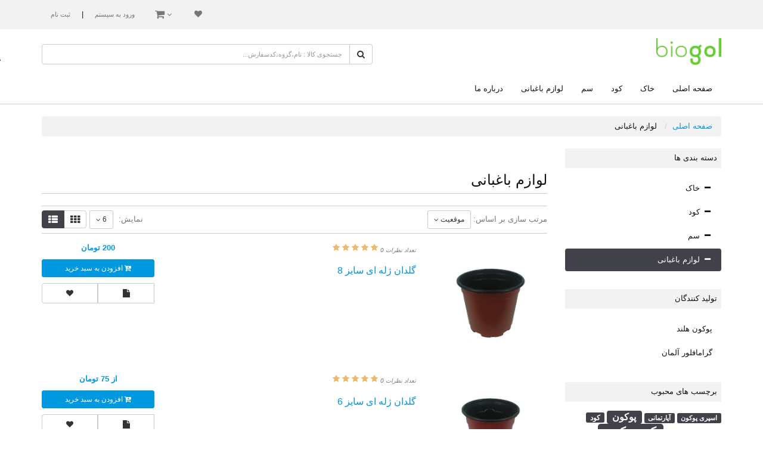

--- FILE ---
content_type: text/html; charset=utf-8
request_url: http://www.biogol.ir/gardeningtools?viewmode=list
body_size: 10177
content:

<!DOCTYPE html>
<html lang="fa-IR" class="html-category-page">
<head>
    <meta charset="UTF-8" />
    <meta name="viewport" content="width=device-width, initial-scale=1.0" />
    <title>گلدان ، گلدان ژله ای ، سم پاش ، دماسنج ، نخ فتیله ای ، لیبل نام گیاه | بایوگل</title>
    <meta name="description" content="همه چیز درباره آفات،بیماریهای گیاهان،قارچ ها و گیاهپزشکی. فراهم آورنده هر آنچه گیاهان شما نیاز دارند." />
    <meta name="keywords" content="گلدان ، گلدان ژله ای ، سم پاش ، دماسنج ، نخ فتیله ای ، لیبل نام گیاه" />
    <meta name="generator" content="Forosh Gostar 3.9.1" />
    <meta http-equiv="X-UA-Compatible" content="IE=edge,chrome=1"/>

    
    <!-- Global site tag (gtag.js) - Google Analytics -->
<script async src="https://www.googletagmanager.com/gtag/js?id=UA-108554976-1"></script>
<script>
  window.dataLayer = window.dataLayer || [];
  function gtag(){dataLayer.push(arguments);}
  gtag('js', new Date());

  gtag('config', 'UA-108554976-1');
</script>

    <link href="/bundles/styles/_ns_zs8lkat7omk4sel7rfvmi7bilr3kfvwkpbz0vk1?v=jcNhH70_0qbjq4EOKcpD9XefPG7UlZX2FJpBs4i752w1" rel="stylesheet"/>


    <script src="/bundles/scripts/yw4x7b9ylhznpwjdu_ig-qmkdtghnq0il4j8mk2_79w1?v=wSOq-nVPzE7w_tliwasE-NFxcY2-xeDCN7ULi3mqpDA1"></script>


    
    
    
    
<link rel="shortcut icon" type="image/x-icon" href="http://www.biogol.ir/favicon.ico" />
</head>
<body itemscope itemtype="http://schema.org/WebPage">
    



<div class="ajax-loading-block-window" style="display:none;">
	<div></div>
	<div></div>
</div>
<div id="dialog-notifications-success" class="alert alert-success" style="display:none;" title="آگاه سازی"  role="alert"></div>
<div id="dialog-notifications-error" class="alert alert-danger" style="display:none;" title="خطا" role="alert"></div>
<div id="dialog-notifications-warning" class="alert alert-warning" style="display:none;" title="اخطار" role="alert">
</div>
<div id="bar-notification" class="alert navbar-fixed-top text-center" style="display:none;">
    <button type="button" class="close"><i class="fa fa-window-close"></i></button>
</div>




<!--[if lte IE 7]><div style="clear:both;height:100px;text-align:center;position:relative;"><a href="http://p30download.com/fa/entry/30698" target="_blank" rel="nofollow"><img src="/Themes/BaseTheme/Content/images/ie_warning.jpg" height="100" width="1000" alt="متأسفانه مرورگر شما قابل پشتیبانی نیست!" /></a></div><![endif]--><!--[if IE 8]><div style="clear:both;height:100px;text-align:center;position:relative;"><img src="/Themes/BaseTheme/Content/images/ie8_warning.jpg" height="100" width="1000" alt="متأسفانه به دلیل استفاده از مرورگر قدیمی، عملکرد وبسایت با اختلال مواجه میشود!" /></div><![endif]-->

<div class="master-wrapper-page">
	
<header class="site-header" id="top-header">
	
	<div class="header-upper hidden-print">
		<div class="container">
			<div class="header-links-wrapper pull-right flip">
				<ul class="admin-links list-unstyled">
    
</ul>
<ul class="list-inline header-links">
    



        <li>
            <a href="/wishlist" title="لیست مورد علاقه">
                <i class="fa fa-fw fa-heart"></i>
            </a>
        </li>




        <li id="topcartlink" class="dropdown ">
            <a href="/cart" class="dropdown-toggle" data-toggle="dropdown" title="سبد خرید">
                <span class="caret"></span>
                <span class="cart-label"><i class="fa fa-lg fa-shopping-cart"></i></span>
            </a>
            <ul id="flyout-cart" class="flyout-cart dropdown-menu dropdown-menu-right lg">
        <li>
            <div><!-- fixed dropdown-menu bug link -->
سبد خرید شما خالی است.            </div>
        </li>
    </ul>

        </li>
            <li><a href="/login"><small>ورود به سیستم</small></a></li>
        <li>|</li>
        <li><a href="/register"><small>ثبت نام</small></a></li>
    
</ul>



			</div>
			<div class="header-selectors-wrapper">
				<ul class="header-selectors list-inline">
					
					
					
					
				</ul>
			</div>
		</div>
	</div>
	<div class="container">
		<div class="row">
			<div class="col-sm-3">
				<div class="site-logo" itemscope itemtype="http://schema.org/Store">
    <a href="/" itemprop="url">
        <img src="http://www.biogol.ir/content/images/thumbs/0000057.png" alt="بایو گل" title="بایو گل" itemprop="image" />
            <strong class="site-name" itemprop="name">بایو گل</strong>
    </a>
</div>
			</div>
			<div class="col-sm-6 col-sm-offset-3 hidden-print">
				<div class="navbar-header pull-left flip">
					<button type="button" class="navbar-toggle collapsed" data-toggle="collapse" data-target="#top-menu">
						<span class="icon-bar"></span>
						<span class="icon-bar"></span>
						<span class="icon-bar"></span>
					</button>
				</div>
				<div class="search-box">
<form action="/search" class="input-group" id="small-search-box-form" method="get" role="search">        <div class="input-group-btn">
            
            <button class="btn btn-default" type="submit"><i class="fa fa-search"></i></button>
        </div>
        <input type="search" class="form-control" id="small-searchterms" name="q" placeholder="جستجوی کالا : نام،گروه،کدسفارش...">
</form></div>
        <script>
            $("#small-search-box-form").submit(function(event) {
                if ($("#small-searchterms").val() == "") {
                    alert('لطفا چند کلمه کلیدی برای جستجو وارد کنید');
                    $("#small-searchterms").focus();
                    event.preventDefault();
                }
            });
        </script>
        
            <script>
                $(document).ready(function() {
                    $('#small-searchterms').autocomplete({
                        delay: 500,
                        minLength: 3,
                        source: '/catalog/searchtermautocomplete',
                        appendTo: '.search-box',
                        select: function(event, ui) {
                            $("#small-searchterms").val(ui.item.label);
                            setLocation(ui.item.producturl);
                            return false;
                        }
                    })
                        .data("ui-autocomplete")._renderItem = function(ul, item) {
                            var t = item.label;
                            //html encode
                            t = htmlEncode(t);
                            return $("<li></li>")
                                .data("item.autocomplete", item)
                                .append("<a><span>" + t + "</span></a>")
                                .appendTo(ul);
                        };
                });
            </script>
        


			</div>
		</div>
	</div>
</header>
<div class="collapse navbar-collapse main-nav" id="top-menu" role="navigation" aria-label="Main menu">
	<nav class="navbar navbar-static-top row">
		<div class="container">
			

<ul class="nav navbar-nav">
	
		<li><a href="/">صفحه اصلی</a></li>
	
		<li>
			<a href="/soil">
				خاک
			</a>
		</li>
		<li>
			<a href="/fertilizer">
				کود
			</a>
		</li>
		<li>
			<a href="/poison">
				سم
			</a>
		</li>
		<li>
			<a href="/gardeningtools">
				لوازم باغبانی
			</a>
		</li>
			<li><a href="/%D8%AF%D8%B1%D8%A8%D8%A7%D8%B1%D9%87-%D9%85%D8%A7">درباره ما</a></li>
		
</ul>












		</div>
	</nav>
</div>

	<script>
		AjaxCart.init(false, '.header-links .cart-qty', '.header-links .wishlist-qty', '#flyout-cart');
	</script>
	

        
		<div class="container">
			<ol class="breadcrumb" itemscope itemtype="http://schema.org/BreadcrumbList">
				<li itemprop="itemListElement" itemscope itemtype="http://schema.org/ListItem">
					<a href="/" itemprop="item" title="صفحه اصلی"><span itemprop="name">صفحه اصلی</span></a>
					<meta itemprop="position" content="1" />
				</li>
					<li itemprop="itemListElement" itemscope itemtype="http://schema.org/ListItem">
							<a href="/gardeningtools" class="current-item" itemprop="item" title="لوازم باغبانی"><span itemprop="name">لوازم باغبانی</span></a>
							<meta itemprop="position" content="2" />
					</li>
			</ol>
			
		</div>

    	
	

<div class="container">
    <div class="master-column-wrapper">
        <div class="row">
            <div class="col-md-3">
                <aside class="site-aside hidden-print">

	<div class="block block-category-navigation">
		<div class="title"><span>دسته بندی ها</span></div>
		<div class="listbox">
			<ul class="nav nav-pills nav-stacked">
	<li class="inactive">
			<a href="/soil">
				<bdi>
					<i class="fa fa-fw fa-minus"></i> خاک
				</bdi>
			</a>


	</li>
	<li class="inactive">
			<a href="/fertilizer">
				<bdi>
					<i class="fa fa-fw fa-minus"></i> کود
				</bdi>
			</a>


	</li>
	<li class="inactive">
			<a href="/poison">
				<bdi>
					<i class="fa fa-fw fa-minus"></i> سم
				</bdi>
			</a>


	</li>
	<li class="active last">
			<a href="/gardeningtools">
				<bdi>
					<i class="fa fa-fw fa-minus"></i> لوازم باغبانی
				</bdi>
			</a>


	</li>
			</ul>
		</div>
	</div>
    <div class="block block-manufacturer-navigation">
        <div class="title"><span>تولید کنندگان</span></div>
        <div class="listbox">
            <ul class="list nav nav-pills nav-stacked">
                    <li class="inactive">
                        <a href="/%D9%BE%D9%88%DA%A9%D9%88%D9%86-%D9%87%D9%84%D9%86%D8%AF">پوکون هلند</a>
                    </li>
                    <li class="inactive">
                        <a href="/%DA%AF%D8%B1%D8%A7%D9%85%D8%A7%D9%81%D9%84%D9%88%D8%B1-%D8%A2%D9%84%D9%85%D8%A7%D9%86">گرامافلور آلمان</a>
                    </li>
            </ul>
        </div>
    </div>
    <div class="block block-popular-tags">
        <div class="title"><span>برچسب های محبوب</span></div>
        <div class="listbox">
            <div class="tags">
                    <a href="/producttag/34/%D8%A7%D8%B3%D9%BE%D8%B1%DB%8C-%D9%BE%D9%88%DA%A9%D9%88%D9%86" style="font-size:85%;" class="label label-default">اسپری پوکون</a>
                    <a href="/producttag/12/%D8%A2%D9%BE%D8%A7%D8%B1%D8%AA%D9%85%D8%A7%D9%86%DB%8C" style="font-size:85%;" class="label label-default">آپارتمانی</a>
                    <a href="/producttag/8/%D9%BE%D9%88%DA%A9%D9%88%D9%86" style="font-size:120%;" class="label label-default">پوکون</a>
                    <a href="/producttag/2/%DA%A9%D9%88%D8%AF" style="font-size:90%;" class="label label-default">کود</a>
                    <a href="/producttag/22/%DA%A9%D9%88%D8%AF-%D8%A8%D8%A7%D8%BA%DA%86%D9%87-%D9%88-%D8%AA%D8%B1%D8%A7%D8%B3" style="font-size:85%;" class="label label-default">کود باغچه و تراس</a>
                    <a href="/producttag/3/%DA%A9%D9%88%D8%AF-%D9%BE%D9%88%DA%A9%D9%88%D9%86" style="font-size:150%;" class="label label-default">کود پوکون</a>
                    <a href="/producttag/17/%DA%A9%D9%88%D8%AF-%D8%B1%D8%B4%D8%AF" style="font-size:90%;" class="label label-default">کود رشد</a>
                    <a href="/producttag/32/%DA%A9%D9%88%D8%AF-%DA%AF%DB%8C%D8%A7%D9%87%D8%A7%D9%86-%D8%A2%D9%BE%D8%A7%D8%B1%D8%AA%D9%85%D8%A7%D9%86%DB%8C" style="font-size:85%;" class="label label-default">کود گیاهان آپارتمانی</a>
                    <a href="/producttag/9/%DA%A9%D9%88%D8%AF-%D9%85%D8%A7%DB%8C%D8%B9" style="font-size:120%;" class="label label-default">کود مایع</a>
                    <a href="/producttag/27/%DA%AF%D8%B1%D8%A7%D9%85%D8%A7%D9%81%D9%84%D9%88%D8%B1" style="font-size:90%;" class="label label-default">گرامافلور</a>
                    <a href="/producttag/42/%DA%AF%D9%84%D8%AF%D8%A7%D9%86" style="font-size:90%;" class="label label-default">گلدان</a>
                    <a href="/producttag/43/%DA%AF%D9%84%D8%AF%D8%A7%D9%86-%D9%BE%D9%84%D8%A7%D8%B3%D8%AA%DB%8C%DA%A9%DB%8C" style="font-size:90%;" class="label label-default">گلدان پلاستیکی</a>
                    <a href="/producttag/44/%DA%AF%D9%84%D8%AF%D8%A7%D9%86-%D8%AA%D8%B2%D8%A6%DB%8C%D9%86%DB%8C" style="font-size:85%;" class="label label-default">گلدان تزِئینی</a>
                    <a href="/producttag/45/%DA%AF%D9%84%D8%AF%D8%A7%D9%86-%D8%AF%D9%87%DA%A9%D8%AF%D9%87" style="font-size:90%;" class="label label-default">گلدان دهکده</a>
                    <a href="/producttag/41/%DA%AF%D9%84%D8%AF%D8%A7%D9%86-%DA%98%D9%84%D9%87-%D8%A7%DB%8C" style="font-size:85%;" class="label label-default">گلدان ژله ای</a>
            </div>
                <div class="view-all">
                    <a href="/producttag/all" class="btn btn-sm btn-link">نمایش همه</a>
                </div>
        </div>
    </div>
                </aside>
            </div>
            <div class="col-md-9">
                <main class="site-main">
                    
                    

<div class="page category-page">
	<header>
		<h1 class="page-title page-header"><span>لوازم باغبانی</span></h1>
	</header>
	<div class="page-body">
		
		
		
		
		
		
		
    <div class="product-selectors hidden-print">
        <div class="pull-right flip">
            
                <span class="text-muted">نمایش: </span>
                <div class="product-page-size btn-group">
                    <button class="btn btn-sm btn-default dropdown-toggle" type="button" data-toggle="dropdown" data-ajaxfilter="pageSize">
                        6
                        <span class="caret"></span>
                    </button>
                    <ul class="dropdown-menu dropdown-menu-right" data-ajaxfilter="pageSizes">
                            <li class=""><a href="#" onclick="setLocation('http://www.biogol.ir/gardeningtools?viewmode=list&amp;pagesize=3');"><b>3</b> در صفحه</a></li>
                            <li class="active"><a href="#" onclick="setLocation('http://www.biogol.ir/gardeningtools?viewmode=list&amp;pagesize=6');"><b>6</b> در صفحه</a></li>
                            <li class=""><a href="#" onclick="setLocation('http://www.biogol.ir/gardeningtools?viewmode=list&amp;pagesize=9');"><b>9</b> در صفحه</a></li>

                    </ul>
                </div>
                                <div id="products-viewmode" class="product-viewmode btn-group btn-group-sm pull-right flip">
                        <a class="btn btn-default " data-toggle="tooltip" title="جدول" href="http://www.biogol.ir/gardeningtools?viewmode=grid" data-ajaxfilter-value="grid"><i class="fa fa-lg fa-th"></i></a>
                        <a class="btn btn-default active" data-toggle="tooltip" title="لیست" href="http://www.biogol.ir/gardeningtools?viewmode=list" data-ajaxfilter-value="list"><i class="fa fa-lg fa-th-list"></i></a>
                    </div>
        </div>
        
            <div class="product-sorting">
                <span class="text-muted">مرتب سازی بر اساس: </span>
                <div class="btn-group">
                    <button class="btn btn-sm btn-default dropdown-toggle" type="button" data-toggle="dropdown" data-ajaxfilter="sortOption">
                        موقعیت
                        <span class="caret"></span>
                    </button>
                    <ul class="dropdown-menu" data-ajaxfilter="sortOptions">
                            <li class="active" value="http://www.biogol.ir/gardeningtools?viewmode=list&amp;orderby=0"><a href="#" onclick="setLocation('http://www.biogol.ir/gardeningtools?viewmode=list&amp;orderby=0');" data-ajaxfilter-value="0">موقعیت</a></li>
                            <li class="" value="http://www.biogol.ir/gardeningtools?viewmode=list&amp;orderby=5"><a href="#" onclick="setLocation('http://www.biogol.ir/gardeningtools?viewmode=list&amp;orderby=5');" data-ajaxfilter-value="5">نام : الف تا ی</a></li>
                            <li class="" value="http://www.biogol.ir/gardeningtools?viewmode=list&amp;orderby=6"><a href="#" onclick="setLocation('http://www.biogol.ir/gardeningtools?viewmode=list&amp;orderby=6');" data-ajaxfilter-value="6">نام : ی تا الف</a></li>
                            <li class="" value="http://www.biogol.ir/gardeningtools?viewmode=list&amp;orderby=10"><a href="#" onclick="setLocation('http://www.biogol.ir/gardeningtools?viewmode=list&amp;orderby=10');" data-ajaxfilter-value="10"> قیمت: کم به زیاد</a></li>
                            <li class="" value="http://www.biogol.ir/gardeningtools?viewmode=list&amp;orderby=11"><a href="#" onclick="setLocation('http://www.biogol.ir/gardeningtools?viewmode=list&amp;orderby=11');" data-ajaxfilter-value="11"> قیمت: زیاد به کم</a></li>
                            <li class="" value="http://www.biogol.ir/gardeningtools?viewmode=list&amp;orderby=15"><a href="#" onclick="setLocation('http://www.biogol.ir/gardeningtools?viewmode=list&amp;orderby=15');" data-ajaxfilter-value="15">تاریخ ایجاد</a></li>

                    </ul>
                </div>
            </div>
    </div>
		
		<div class="product-filters">
			<div class="row">
				
							</div>
		</div>
		

			<div class="prdocut-grid" data-ajaxfilter="products">
				<div class="row">
							<div class="col-xs-12">
								
<div class="product-box-list" data-productid="32">
    <div class="row">
        <div class="col-sm-3">
            <div class="picture">
                <a href="/%DA%AF%D9%84%D8%AF%D8%A7%D9%86-%DA%98%D9%84%D9%87-%D8%A7%DB%8C-%D8%B3%D8%A7%DB%8C%D8%B2-8" title="گلدان ژله ای سایز 8">
                    <figure>
                        <img alt="گلدان ژله ای سایز 8" src="http://www.biogol.ir/content/images/thumbs/0000065_-8_415.jpeg" title="گلدان ژله ای سایز 8" class="img-responsive" />
                    </figure>
                    <div class="ribbons">
                                            </div>
                </a>
            </div>
        </div>
        <div class="col-sm-6">
            <div class="details">

                    <div class="rating">
                            <i class="fa fa-star colorStar"></i>
                            <i class="fa fa-star colorStar"></i>
                            <i class="fa fa-star colorStar"></i>
                            <i class="fa fa-star colorStar"></i>
                            <i class="fa fa-star colorStar"></i>
                                                <i><sub class="text-muted">تعداد نظرات 0</sub></i>
                    </div>
                <h3 class="product-title">
                    <a href="/%DA%AF%D9%84%D8%AF%D8%A7%D9%86-%DA%98%D9%84%D9%87-%D8%A7%DB%8C-%D8%B3%D8%A7%DB%8C%D8%B2-8">گلدان ژله ای سایز 8</a>
                </h3>
                <p class="description text-muted"></p>
            </div>
        </div>
        <div class="col-sm-3">
            <div class="add-info">
                
                <div class="prices">
                    <span class="price actual-price">200 تومان</span>
                </div>
                
                <a class="btn btn-primary btn-sm btn-block add-to-cart-button" onclick="AjaxCart.addproducttocart_catalog('/addproducttocart/catalog/32/1/1');return false;"><i class="fa fa-cart-plus"></i> افزودن به سبد خرید</a>
                <div class="btn-group btn-group-sm btn-group-justified" role="group">
                    
                    <div class="btn-group">
                        <button type="button" data-toggle="tooltip" title="جزییات" class="btn btn-default detail-button" onclick="setLocation('/%DA%AF%D9%84%D8%AF%D8%A7%D9%86-%DA%98%D9%84%D9%87-%D8%A7%DB%8C-%D8%B3%D8%A7%DB%8C%D8%B2-8')"><i class="fa fa-file"></i></button>
                    </div>
                                            <a class="btn btn-default tips add-to-wishlist-button" onclick="AjaxCart.addproducttocart_catalog('/addproducttocart/catalog/32/2/1');return false;" data-toggle="tooltip" title="افزودن به لیست مورد علاقه"><i class="fa fa-heart"></i></a>
                </div>
                
            </div>
        </div>
    </div>
</div>

							</div>
							<div class="col-xs-12">
								
<div class="product-box-list" data-productid="33">
    <div class="row">
        <div class="col-sm-3">
            <div class="picture">
                <a href="/%DA%AF%D9%84%D8%AF%D8%A7%D9%86-%DA%98%D9%84%D9%87-%D8%A7%DB%8C-%D8%B3%D8%A7%DB%8C%D8%B2-6" title="گلدان ژله ای سایز 6">
                    <figure>
                        <img alt="گلدان ژله ای سایز 6" src="http://www.biogol.ir/content/images/thumbs/0000066_-6_415.jpeg" title="گلدان ژله ای سایز 6" class="img-responsive" />
                    </figure>
                    <div class="ribbons">
                                            </div>
                </a>
            </div>
        </div>
        <div class="col-sm-6">
            <div class="details">

                    <div class="rating">
                            <i class="fa fa-star colorStar"></i>
                            <i class="fa fa-star colorStar"></i>
                            <i class="fa fa-star colorStar"></i>
                            <i class="fa fa-star colorStar"></i>
                            <i class="fa fa-star colorStar"></i>
                                                <i><sub class="text-muted">تعداد نظرات 0</sub></i>
                    </div>
                <h3 class="product-title">
                    <a href="/%DA%AF%D9%84%D8%AF%D8%A7%D9%86-%DA%98%D9%84%D9%87-%D8%A7%DB%8C-%D8%B3%D8%A7%DB%8C%D8%B2-6">گلدان ژله ای سایز 6</a>
                </h3>
                <p class="description text-muted"></p>
            </div>
        </div>
        <div class="col-sm-3">
            <div class="add-info">
                
                <div class="prices">
                    <span class="price actual-price">از 75 تومان</span>
                </div>
                
                <a class="btn btn-primary btn-sm btn-block add-to-cart-button" onclick="AjaxCart.addproducttocart_catalog('/addproducttocart/catalog/33/1/1');return false;"><i class="fa fa-cart-plus"></i> افزودن به سبد خرید</a>
                <div class="btn-group btn-group-sm btn-group-justified" role="group">
                    
                    <div class="btn-group">
                        <button type="button" data-toggle="tooltip" title="جزییات" class="btn btn-default detail-button" onclick="setLocation('/%DA%AF%D9%84%D8%AF%D8%A7%D9%86-%DA%98%D9%84%D9%87-%D8%A7%DB%8C-%D8%B3%D8%A7%DB%8C%D8%B2-6')"><i class="fa fa-file"></i></button>
                    </div>
                                            <a class="btn btn-default tips add-to-wishlist-button" onclick="AjaxCart.addproducttocart_catalog('/addproducttocart/catalog/33/2/1');return false;" data-toggle="tooltip" title="افزودن به لیست مورد علاقه"><i class="fa fa-heart"></i></a>
                </div>
                
            </div>
        </div>
    </div>
</div>

							</div>
							<div class="col-xs-12">
								
<div class="product-box-list" data-productid="43">
    <div class="row">
        <div class="col-sm-3">
            <div class="picture">
                <a href="/%DA%AF%D9%84%D8%AF%D8%A7%D9%86-z14-%D8%AF%D9%87%DA%A9%D8%AF%D9%87" title="نمایش جزئیات گلدان پیچان کوچک">
                    <figure>
                        <img alt="تصویر گلدان پیچان کوچک" src="http://www.biogol.ir/content/images/thumbs/0000096_-_415.png" title="نمایش جزئیات گلدان پیچان کوچک" class="img-responsive" />
                    </figure>
                    <div class="ribbons">
                            <div class="ribbon ribbon-new">جدید</div>
                                            </div>
                </a>
            </div>
        </div>
        <div class="col-sm-6">
            <div class="details">

                    <div class="rating">
                            <i class="fa fa-star colorStar"></i>
                            <i class="fa fa-star colorStar"></i>
                            <i class="fa fa-star colorStar"></i>
                            <i class="fa fa-star colorStar"></i>
                            <i class="fa fa-star colorStar"></i>
                                                <i><sub class="text-muted">تعداد نظرات 0</sub></i>
                    </div>
                <h3 class="product-title">
                    <a href="/%DA%AF%D9%84%D8%AF%D8%A7%D9%86-z14-%D8%AF%D9%87%DA%A9%D8%AF%D9%87">گلدان پیچان کوچک</a>
                </h3>
                <p class="description text-muted">- قطر دهانه 16 سانتیمتر
- ارتفاع 16 سانتیمتر
- همراه با زیر گلدانی
- دارای زهکش مناسب در کف گلدان، که باعث تنفس خاک شده و از جمع شدن آب درکف گلدان جلوگیری میکند
- رنگ بندی متنوع
- طراحی مدرن، سبک و بادوام
- ساخته شده از پلاستیک مواد اولیه</p>
            </div>
        </div>
        <div class="col-sm-3">
            <div class="add-info">
                
                <div class="prices">
                    <span class="price actual-price">از 3,650 تومان</span>
                </div>
                
                <a class="btn btn-primary btn-sm btn-block add-to-cart-button" onclick="AjaxCart.addproducttocart_catalog('/addproducttocart/catalog/43/1/1');return false;"><i class="fa fa-cart-plus"></i> افزودن به سبد خرید</a>
                <div class="btn-group btn-group-sm btn-group-justified" role="group">
                    
                    <div class="btn-group">
                        <button type="button" data-toggle="tooltip" title="جزییات" class="btn btn-default detail-button" onclick="setLocation('/%DA%AF%D9%84%D8%AF%D8%A7%D9%86-z14-%D8%AF%D9%87%DA%A9%D8%AF%D9%87')"><i class="fa fa-file"></i></button>
                    </div>
                                            <a class="btn btn-default tips add-to-wishlist-button" onclick="AjaxCart.addproducttocart_catalog('/addproducttocart/catalog/43/2/1');return false;" data-toggle="tooltip" title="افزودن به لیست مورد علاقه"><i class="fa fa-heart"></i></a>
                </div>
                
            </div>
        </div>
    </div>
</div>

							</div>
							<div class="col-xs-12">
								
<div class="product-box-list" data-productid="44">
    <div class="row">
        <div class="col-sm-3">
            <div class="picture">
                <a href="/%DA%AF%D9%84%D8%AF%D8%A7%D9%86-p14-%D8%AF%D9%87%DA%A9%D8%AF%D9%87" title="گلدان p14 دهکده">
                    <figure>
                        <img alt="گلدان p14 دهکده" src="http://www.biogol.ir/content/images/thumbs/0000084_-p14-_415.jpeg" title="گلدان p14 دهکده" class="img-responsive" />
                    </figure>
                    <div class="ribbons">
                                            </div>
                </a>
            </div>
        </div>
        <div class="col-sm-6">
            <div class="details">

                    <div class="rating">
                            <i class="fa fa-star colorStar"></i>
                            <i class="fa fa-star colorStar"></i>
                            <i class="fa fa-star colorStar"></i>
                            <i class="fa fa-star colorStar"></i>
                            <i class="fa fa-star colorStar"></i>
                                                <i><sub class="text-muted">تعداد نظرات 0</sub></i>
                    </div>
                <h3 class="product-title">
                    <a href="/%DA%AF%D9%84%D8%AF%D8%A7%D9%86-p14-%D8%AF%D9%87%DA%A9%D8%AF%D9%87">گلدان p14 دهکده</a>
                </h3>
                <p class="description text-muted"></p>
            </div>
        </div>
        <div class="col-sm-3">
            <div class="add-info">
                
                <div class="prices">
                    <span class="price actual-price">4,000 تومان</span>
                </div>
                
                <a class="btn btn-primary btn-sm btn-block add-to-cart-button" onclick="AjaxCart.addproducttocart_catalog('/addproducttocart/catalog/44/1/1');return false;"><i class="fa fa-cart-plus"></i> افزودن به سبد خرید</a>
                <div class="btn-group btn-group-sm btn-group-justified" role="group">
                    
                    <div class="btn-group">
                        <button type="button" data-toggle="tooltip" title="جزییات" class="btn btn-default detail-button" onclick="setLocation('/%DA%AF%D9%84%D8%AF%D8%A7%D9%86-p14-%D8%AF%D9%87%DA%A9%D8%AF%D9%87')"><i class="fa fa-file"></i></button>
                    </div>
                                            <a class="btn btn-default tips add-to-wishlist-button" onclick="AjaxCart.addproducttocart_catalog('/addproducttocart/catalog/44/2/1');return false;" data-toggle="tooltip" title="افزودن به لیست مورد علاقه"><i class="fa fa-heart"></i></a>
                </div>
                
            </div>
        </div>
    </div>
</div>

							</div>
							<div class="col-xs-12">
								
<div class="product-box-list" data-productid="45">
    <div class="row">
        <div class="col-sm-3">
            <div class="picture">
                <a href="/%DA%AF%D9%84%D8%AF%D8%A7%D9%86-%D8%AF%D9%87%DA%A9%D8%AF%D9%87-z-25" title="نمایش جزئیات گلدان پیچان">
                    <figure>
                        <img alt="تصویر گلدان پیچان" src="http://www.biogol.ir/content/images/thumbs/0000106_-_415.png" title="نمایش جزئیات گلدان پیچان" class="img-responsive" />
                    </figure>
                    <div class="ribbons">
                            <div class="ribbon ribbon-new">جدید</div>
                                            </div>
                </a>
            </div>
        </div>
        <div class="col-sm-6">
            <div class="details">

                    <div class="rating">
                            <i class="fa fa-star colorStar"></i>
                            <i class="fa fa-star colorStar"></i>
                            <i class="fa fa-star colorStar"></i>
                            <i class="fa fa-star colorStar"></i>
                            <i class="fa fa-star colorStar"></i>
                                                <i><sub class="text-muted">تعداد نظرات 0</sub></i>
                    </div>
                <h3 class="product-title">
                    <a href="/%DA%AF%D9%84%D8%AF%D8%A7%D9%86-%D8%AF%D9%87%DA%A9%D8%AF%D9%87-z-25">گلدان پیچان</a>
                </h3>
                <p class="description text-muted">- قطر دهانه 25 سانتیمتر - ارتفاع 16 سانتیمتر - همراه با زیر گلدانی - دارای زهکش مناسب در کف گلدان، که باعث تنفس خاک شده و از جمع شدن آب درکف گلدان جلوگیری میکند - رنگ بندی متنوع - طراحی مدرن، سبک و بادوام - ساخته شده از پلاستیک مواد اولیه</p>
            </div>
        </div>
        <div class="col-sm-3">
            <div class="add-info">
                
                <div class="prices">
                    <span class="price actual-price">از 4,900 تومان</span>
                </div>
                
                <a class="btn btn-primary btn-sm btn-block add-to-cart-button" onclick="AjaxCart.addproducttocart_catalog('/addproducttocart/catalog/45/1/1');return false;"><i class="fa fa-cart-plus"></i> افزودن به سبد خرید</a>
                <div class="btn-group btn-group-sm btn-group-justified" role="group">
                    
                    <div class="btn-group">
                        <button type="button" data-toggle="tooltip" title="جزییات" class="btn btn-default detail-button" onclick="setLocation('/%DA%AF%D9%84%D8%AF%D8%A7%D9%86-%D8%AF%D9%87%DA%A9%D8%AF%D9%87-z-25')"><i class="fa fa-file"></i></button>
                    </div>
                                            <a class="btn btn-default tips add-to-wishlist-button" onclick="AjaxCart.addproducttocart_catalog('/addproducttocart/catalog/45/2/1');return false;" data-toggle="tooltip" title="افزودن به لیست مورد علاقه"><i class="fa fa-heart"></i></a>
                </div>
                
            </div>
        </div>
    </div>
</div>

							</div>
				</div>
			</div>
		
		
	</div>

</div>

                    
                </main>
            </div>
        </div>
    </div>
</div>

	
	
<footer class="site-footer">
    <div class="footer-upper container hidden-print">
        <div class="row">
            <div class="col-xs-12 col-sm-6 col-md-3">
                <div class="footer-block information">
                    
                    <h5 class="title"><span>اطلاعات</span></h5>
                    <ul class="nav">
                            <li><a href="/sitemap">نقشه سایت</a></li>
                                                    <li><a href="/%D8%AF%D8%B1%D8%A8%D8%A7%D8%B1%D9%87-%D9%85%D8%A7">درباره ما</a></li>
                        <li><a href="/contactus">تماس با ما</a></li>
                    </ul>
                </div>
            </div>
            <div class="col-xs-12 col-sm-6 col-md-3">
                <div class="footer-block customer-service">
                    
                    <h5 class="title"><span>خدمات مشتری</span></h5>
                    <ul class="nav">
                        <li><a href="/search">جستجو</a> </li>
                                                    <li><a href="/blog">وبلاگ</a></li>
                                                                                                                                            </ul>
                </div>
            </div>
            <div class="col-xs-12 col-sm-6 col-md-3">
                <div class="footer-block my-account">
                    
                    <h5 class="title"><span>حساب کاربری شما</span></h5>
                    <ul class="nav">
                        <li><a href="/customer/info">حساب کاربری من</a></li>
                        <li><a href="/order/history">سفارشات</a></li>
                        <li><a href="/customer/addresses">آدرس ها</a></li>
                            <li><a href="/cart">سبد خرید</a></li>
                                                    <li><a href="/wishlist">لیست مورد علاقه</a></li>
													<li><a href="/vendor/apply">درخواست حساب فروشنده</a></li>
                                            </ul>
                </div>
            </div>
            <div class="col-xs-12 col-sm-6 col-md-3">
                <div class="footer-block follow-us">
                    
                    <div class="social">
	<h5 class="title"><span>ما را دنبال کنید</span></h5>
	<ul class="networks list-inline">
			<li class="facebook"><a href="https://www.facebook.com/biogol.ir/" target="_blank" title="Facebook" rel="me" data-toggle="tooltip"><i class="fa fa-2x fa-facebook-square"></i></a></li>														<li class="telegram"><a href="https://t.me/biogol" target="_blank" title="footer.followus.telegram" rel="nofollow" data-toggle="tooltip"><i class="fa fa-2x fa-telegram"></i></a></li>
			</ul>
</div>

                    <div class="newsletter">
    <h5 class="title"><span>خبرنامه</span></h5>
    <p class="description">ثبت نام برای دریافت خبرنامه ما</p>
    <div class="newsletter-subscribe" id="newsletter-subscribe-block">
        <div class="newsletter-email">
            <div class="input-group input-group-sm">
                <input class="form-control" id="newsletter-email" name="NewsletterEmail" placeholder="ایمیل خود را وارد کنید..." type="email" value="" />
                <span class="input-group-btn">
                    <input type="button" value="اشتراک" id="newsletter-subscribe-button" class="btn btn-primary" />
                </span>
            </div>
        </div>
        <div class="newsletter-validation">
            <span id="subscribe-loading-progress" class="please-wait" style="display: none;" title="لطفا منتظر بمانید ..."><i class="fa fa-lg fa-spinner fa-pulse"></i></span>
            <span class="field-validation-valid" data-valmsg-for="NewsletterEmail" data-valmsg-replace="true"></span>
        </div>
    </div>
    <div class="newsletter-result" id="newsletter-result-block"></div>
    <script>
        function newsletter_subscribe(subscribe) {
            var email = $("#newsletter-email").val();
            var subscribeProgress = $("#subscribe-loading-progress");
            subscribeProgress.show();
            $.ajax({
                cache: false,
                type: "POST",
                url: "/subscribenewsletter",
                data: { "subscribe": subscribe, "email": email },
                success: function (data) {
                    subscribeProgress.hide();
                    $("#newsletter-result-block").html(data.Result);
                    if (data.Success) {
                        $('#newsletter-subscribe-block').hide();
                        $('#newsletter-result-block').show();
                    } else {
                        $('#newsletter-result-block').fadeIn("slow").delay(2000).fadeOut("slow");
                    }
                },
                error: function (xhr, ajaxOptions, thrownError) {
                    alert('Failed to subscribe.');
                    subscribeProgress.hide();
                }
            });
        }

        $(document).ready(function () {
            $('#newsletter-subscribe-button').click(function () {
                    newsletter_subscribe('true');
            });
            $("#newsletter-email").keydown(function (event) {
                if (event.keyCode == 13) {
                    $("#newsletter-subscribe-button").click();
                    return false;
                }
            });
        });
    </script>
</div>


                </div>
            </div>
        </div>
        
    </div>
    <div class="footer-lower">
        <div class="container">
            <div>© 2026 بایو گل. همه حقوق محفوظ است.</div>
                        
        </div>
    </div>
</footer>

	
</div>
<script>
	function initOwlCarousel() {
		var supportRtl = JSON.parse('true');
		$('.product-box-carousel .owl-carousel').owlCarousel({
			margin: 15,
			loop: false,
			center: false,
			autoplay: false,
			autoHeight: false,
			lazyLoad: true,
			nav: true,
			navText: ["<i class='fa fa-chevron-start'></i>", "<i class='fa fa-chevron-end'></i>"],
			dots: true,
			rtl: supportRtl,
			//responsiveClass: true,
			//responsiveRefreshRate: true,
			responsive: {
				0: {
					items: 1,
					slideBy: 1
				},
				480: {
					items: 2,
					slideBy: 2
				},
				768: {
					items: 3,
					slideBy: 3
				},
				960: {
					items: 4,
					slideBy: 4
				},
				1200: {
					items: 5,
					dots: false,
					slideBy: 5
				}
			}
		});
	}
	$(document).ready(function () {
		initOwlCarousel();

		$('[data-toggle="tooltip"]').tooltip({
			//placement: 'top',
			container: 'body',
		});
		//$('[data-toggle="popover"]').popover({
		//    //trigger:'hover',
		//});
		$('.navbar a.dropdown-toggle').on('click', function (e) {
			var $el = $(this);
			var $parent = $(this).offsetParent(".dropdown-menu");
			$(this).parent("li").toggleClass('open');
			if (!$parent.parent().hasClass('nav')) {
				$el.next().css({ "top": $el[0].offsetTop, "left": $parent.outerWidth() - 4 });
			}
			$('.nav li.open').not($(this).parents("li")).removeClass("open");
			return false;
		});
	});
</script>

    
    <script src="/bundles/scripts/yztzdhcwl51nsruj_uz5ehsxcfm-rh4g32l2_ocuedc1?v=eg4P2Hb4VBGGLImm1vm76dTwIeA4m66gn2I2bQ7tmck1"></script>


</body>
</html>


--- FILE ---
content_type: text/javascript; charset=utf-8
request_url: http://www.biogol.ir/bundles/scripts/yztzdhcwl51nsruj_uz5ehsxcfm-rh4g32l2_ocuedc1?v=eg4P2Hb4VBGGLImm1vm76dTwIeA4m66gn2I2bQ7tmck1
body_size: 5453
content:
function initTest(){var n=!1,t,i;if(document.URL.indexOf("google.com/reader/view")>-1&&(n=!0),options.excluded)for(t=options.excluded.split(/[,\n] ?/),t.push("mail.google.com"),i=t.length;i--;)if(document.URL.indexOf(t[i])>-1){observer&&observer.disconnect();removeEvent("mousewheel",wheel);n=!0;isExcluded=!0;break}n&&removeEvent("keydown",keydown);options.keyboardSupport&&!n&&addEvent("keydown",keydown)}function init(){var r,u,s,f,e,o;if(document.body){var n=document.body,t=document.documentElement,i=window.innerHeight,h=n.scrollHeight;root=document.compatMode.indexOf("CSS")>=0?t:n;activeElement=n;initTest();initDone=!0;top!=self?isFrame=!0:h>i&&(n.offsetHeight<=i||t.offsetHeight<=i)&&(r=!1,u=function(){r||t.scrollHeight==document.height||(r=!0,setTimeout(function(){t.style.height=document.height+"px";r=!1},500))},t.style.height="auto",setTimeout(u,10),s={attributes:!0,childList:!0,characterData:!1},observer=new MutationObserver(u),observer.observe(n,s),root.offsetHeight<=i&&(f=document.createElement("div"),f.style.clear="both",n.appendChild(f)));document.URL.indexOf("mail.google.com")>-1?(e=document.createElement("style"),e.innerHTML=".iu { visibility: hidden }",(document.getElementsByTagName("head")[0]||t).appendChild(e)):document.URL.indexOf("www.facebook.com")>-1&&(o=document.getElementById("home_stream"),o&&(o.style.webkitTransform="translateZ(0)"));options.fixedBackground||isExcluded||(n.style.backgroundAttachment="scroll",t.style.backgroundAttachment="scroll")}}function scrollArray(n,t,i,r){var o,f,u,s,e;(r||(r=1e3),directionCheck(t,i),options.accelerationMax!=1&&(o=+new Date,f=o-lastScroll,f<options.accelerationDelta&&(u=(1+30/f)/2,u>1&&(u=Math.min(u,options.accelerationMax),t*=u,i*=u)),lastScroll=+new Date),que.push({x:t,y:i,lastX:t<0?.99:-.99,lastY:i<0?.99:-.99,start:+new Date}),pending)||(s=n===document.body,e=function(){for(var l,a,p=+new Date,o=0,h=0,f=0;f<que.length;f++){var u=que[f],v=p-u.start,y=v>=options.animationTime,c=y?1:v/options.animationTime;options.pulseAlgorithm&&(c=pulse(c));l=u.x*c-u.lastX>>0;a=u.y*c-u.lastY>>0;o+=l;h+=a;u.lastX+=l;u.lastY+=a;y&&(que.splice(f,1),f--)}s?window.scrollBy(o,h):(o&&(n.scrollLeft+=o),h&&(n.scrollTop+=h));t||i||(que=[]);que.length?requestFrame(e,n,r/options.frameRate+1):pending=!1},requestFrame(e,n,0),pending=!0)}function wheel(n){var r,u,i,t;if((initDone||init(),r=n.target,u=overflowingAncestor(r),!u||n.defaultPrevented||isNodeName(activeElement,"embed")||isNodeName(r,"embed")&&/\.pdf/i.test(r.src))||(i=n.wheelDeltaX||0,t=n.wheelDeltaY||0,i||t||(t=n.wheelDelta||0),!options.touchpadSupport&&isTouchpad(t)))return!0;Math.abs(i)>1.2&&(i*=options.stepSize/120);Math.abs(t)>1.2&&(t*=options.stepSize/120);scrollArray(u,-i,-t);n.preventDefault()}function keydown(n){var u=n.target,s=n.ctrlKey||n.altKey||n.metaKey||n.shiftKey&&n.keyCode!==key.spacebar,e;if(/input|textarea|select|embed/i.test(u.nodeName)||u.isContentEditable||n.defaultPrevented||s||isNodeName(u,"button")&&n.keyCode===key.spacebar)return!0;var o,f=0,t=0,i=overflowingAncestor(activeElement),r=i.clientHeight;i==document.body&&(r=window.innerHeight);switch(n.keyCode){case key.up:t=-options.arrowScroll;break;case key.down:t=options.arrowScroll;break;case key.spacebar:o=n.shiftKey?1:-1;t=-o*r*.9;break;case key.pageup:t=-r*.9;break;case key.pagedown:t=r*.9;break;case key.home:t=-i.scrollTop;break;case key.end:e=i.scrollHeight-i.scrollTop-r;t=e>0?e+10:0;break;case key.left:f=-options.arrowScroll;break;case key.right:f=options.arrowScroll;break;default:return!0}scrollArray(i,f,t);n.preventDefault()}function mousedown(n){activeElement=n.target}function setCache(n,t){for(var i=n.length;i--;)cache[uniqueID(n[i])]=t;return t}function overflowingAncestor(n){var t=[],r=root.scrollHeight,i;do{if(i=cache[uniqueID(n)],i)return setCache(t,i);if(t.push(n),r===n.scrollHeight){if(!isFrame||root.clientHeight+10<r)return setCache(t,document.body)}else if(n.clientHeight+10<n.scrollHeight&&(overflow=getComputedStyle(n,"").getPropertyValue("overflow-y"),overflow==="scroll"||overflow==="auto"))return setCache(t,n)}while(n=n.parentNode)}function addEvent(n,t,i){window.addEventListener(n,t,i||!1)}function removeEvent(n,t,i){window.removeEventListener(n,t,i||!1)}function isNodeName(n,t){return(n.nodeName||"").toLowerCase()===t.toLowerCase()}function directionCheck(n,t){n=n>0?1:-1;t=t>0?1:-1;(direction.x!==n||direction.y!==t)&&(direction.x=n,direction.y=t,que=[],lastScroll=0)}function isTouchpad(n){if(n){n=Math.abs(n);deltaBuffer.push(n);deltaBuffer.shift();clearTimeout(deltaBufferTimer);deltaBufferTimer=setTimeout(function(){chrome.storage.local.set({deltaBuffer:deltaBuffer})},1e3);var t=deltaBuffer[0]==deltaBuffer[1]&&deltaBuffer[1]==deltaBuffer[2],i=isDivisible(deltaBuffer[0],120)&&isDivisible(deltaBuffer[1],120)&&isDivisible(deltaBuffer[2],120);return!(t||i)}}function isDivisible(n,t){return Math.floor(n/t)==n/t}function pulse_(n){var t,i,r;return n=n*options.pulseScale,n<1?t=n-(1-Math.exp(-n)):(i=Math.exp(-1),n-=1,r=1-Math.exp(-n),t=i+r*(1-i)),t*options.pulseNormalize}function pulse(n){return n>=1?1:n<=0?0:(options.pulseNormalize==1&&(options.pulseNormalize/=pulse_(1)),pulse_(n))}var defaultOptions={frameRate:150,animationTime:800,stepSize:120,pulseAlgorithm:!0,pulseScale:8,pulseNormalize:1,accelerationDelta:20,accelerationMax:1,keyboardSupport:!0,arrowScroll:50,touchpadSupport:!0,fixedBackground:!0,excluded:""},options=defaultOptions,isExcluded=!1,isFrame=!1,direction={x:0,y:0},initDone=!1,root=document.documentElement,activeElement,observer,deltaBuffer=[120,120,120],key={left:37,up:38,right:39,down:40,spacebar:32,pageup:33,pagedown:34,end:35,home:36},que=[],pending=!1,lastScroll=+new Date,cache={};setInterval(function(){cache={}},1e4);var uniqueID=function(){var n=0;return function(t){return t.uniqueID||(t.uniqueID=n++)}}(),deltaBufferTimer,requestFrame=function(){return window.requestAnimationFrame||window.webkitRequestAnimationFrame||function(n,t,i){window.setTimeout(n,i||1e3/60)}}(),MutationObserver=window.MutationObserver||window.WebKitMutationObserver;addEvent("mousedown",mousedown);addEvent("mousewheel",wheel);addEvent("load",init),function(n){typeof define=="function"&&define.amd?define(["jquery"],n):typeof module=="object"&&module.exports?module.exports=n(require("jquery")):n(jQuery)}(function(n){var t=function(){function t(){var t=this,y=function(){var i=["br-wrapper"];t.options.theme!==""&&i.push("br-theme-"+t.options.theme);t.$elem.wrap(n("<div />",{"class":i.join(" ")}))},p=function(){t.$elem.unwrap()},s=function(i){return n.isNumeric(i)&&(i=Math.floor(i)),n('option[value="'+i+'"]',t.$elem)},w=function(){var i=t.options.initialRating;return i?s(i):n("option:selected",t.$elem)},b=function(){var i=t.$elem.find('option[value="'+t.options.emptyValue+'"]');return!i.length&&t.options.allowEmpty?(i=n("<option />",{value:t.options.emptyValue}),i.prependTo(t.$elem)):i},i=function(n){var i=t.$elem.data("barrating");return typeof n!="undefined"?i[n]:i},r=function(n,i){i!==null&&typeof i=="object"?t.$elem.data("barrating",i):t.$elem.data("barrating")[n]=i},k=function(){var i=w(),n=b(),u=i.val(),f=i.data("html")?i.data("html"):i.text(),e=t.options.allowEmpty!==null?t.options.allowEmpty:!!n.length,o=n.length?n.val():null,s=n.length?n.text():null;r(null,{userOptions:t.options,ratingValue:u,ratingText:f,originalRatingValue:u,originalRatingText:f,allowEmpty:e,emptyRatingValue:o,emptyRatingText:s,readOnly:t.options.readonly,ratingMade:!1})},d=function(){t.$elem.removeData("barrating")},f=function(){return i("ratingText")},u=function(){return i("ratingValue")},g=function(){var r=n("<div />",{"class":"br-widget"});return t.$elem.find("option").each(function(){var f,u,e,o;f=n(this).val();f!==i("emptyRatingValue")&&(u=n(this).text(),e=n(this).data("html"),e&&(u=e),o=n("<a />",{href:"#","data-rating-value":f,"data-rating-text":u,html:t.options.showValues?u:""}),r.append(o))}),t.options.showSelectedRating&&r.append(n("<div />",{text:"","class":"br-current-rating"})),t.options.reverse&&r.addClass("br-reverse"),t.options.readonly&&r.addClass("br-readonly"),r},h=function(){return i("userOptions").reverse?"nextAll":"prevAll"},c=function(n){s(n).prop("selected",!0);i("userOptions").triggerChange&&t.$elem.change()},nt=function(){n("option",t.$elem).prop("selected",function(){return this.defaultSelected});i("userOptions").triggerChange&&t.$elem.change()},e=function(n){n=n?n:f();n==i("emptyRatingText")&&(n="");t.options.showSelectedRating&&t.$elem.parent().find(".br-current-rating").text(n)},tt=function(n){return Math.round(Math.floor(n*10)/10%1*100)},l=function(){t.$widget.find("a").removeClass(function(n,t){return(t.match(/(^|\s)br-\S+/g)||[]).join(" ")})},o=function(){var r=t.$widget.find('a[data-rating-value="'+u()+'"]'),f=i("userOptions").initialRating,c=n.isNumeric(u())?u():0,o=tt(f),s,e;if(l(),r.addClass("br-selected br-current")[h()]().addClass("br-selected"),!i("ratingMade")&&n.isNumeric(f)){if(f<=c||!o)return;s=t.$widget.find("a");e=r.length?r[i("userOptions").reverse?"prev":"next"]():s[i("userOptions").reverse?"last":"first"]();e.addClass("br-fractional");e.addClass("br-fractional-"+o)}},it=function(n){return!i("allowEmpty")||!i("userOptions").deselectable?!1:u()==n.attr("data-rating-value")},rt=function(s){s.on("click.barrating",function(s){var a=n(this),v=i("userOptions"),h,l;return s.preventDefault(),h=a.attr("data-rating-value"),l=a.attr("data-rating-text"),it(a)&&(h=i("emptyRatingValue"),l=i("emptyRatingText")),r("ratingValue",h),r("ratingText",l),r("ratingMade",!0),c(h),e(l),o(),v.onSelect.call(t,u(),f(),s),!1})},ut=function(t){t.on("mouseenter.barrating",function(){var t=n(this);l();t.addClass("br-active")[h()]().addClass("br-active");e(t.attr("data-rating-text"))})},ft=function(){t.$widget.on("mouseleave.barrating blur.barrating",function(){e();o()})},et=function(t){t.on("touchstart.barrating",function(t){t.preventDefault();t.stopPropagation();n(this).click()})},ot=function(n){n.on("click.barrating",function(n){n.preventDefault()})},st=function(n){rt(n);t.options.hoverState&&(ut(n),ft(n))},a=function(n){n.off(".barrating")},v=function(n){var r=t.$widget.find("a");i("userOptions").fastClicks&&et(r);n?(a(r),ot(r)):st(r)};this.show=function(){i()||(y(),k(),t.$widget=g(),t.$widget.insertAfter(t.$elem),o(),e(),v(t.options.readonly),t.$elem.hide())};this.readonly=function(n){typeof n=="boolean"&&i("readOnly")!=n&&(v(n),r("readOnly",n),t.$widget.toggleClass("br-readonly"))};this.set=function(n){var s=i("userOptions");t.$elem.find('option[value="'+n+'"]').length!==0&&(r("ratingValue",n),r("ratingText",t.$elem.find('option[value="'+n+'"]').text()),r("ratingMade",!0),c(u()),e(f()),o(),s.silent||s.onSelect.call(this,u(),f()))};this.clear=function(){var n=i("userOptions");r("ratingValue",i("originalRatingValue"));r("ratingText",i("originalRatingText"));r("ratingMade",!1);nt();e(f());o();n.onClear.call(this,u(),f())};this.destroy=function(){var n=u(),r=f(),e=i("userOptions");a(t.$widget.find("a"));t.$widget.remove();d();p();t.$elem.show();e.onDestroy.call(this,n,r)}}return t.prototype.init=function(t,i){return this.$elem=n(i),this.options=n.extend({},n.fn.barrating.defaults,t),this.options},t}();n.fn.barrating=function(i,r){return this.each(function(){var u=new t;if(n(this).is("select")||n.error("Sorry, this plugin only works with select fields."),u.hasOwnProperty(i)){if(u.init(r,this),i==="show")return u.show(r);if(u.$elem.data("barrating"))return u.$widget=n(this).next(".br-widget"),u[i](r)}else if(typeof i!="object"&&i)n.error("Method "+i+" does not exist on jQuery.barrating");else return r=i,u.init(r,this),u.show()})};n.fn.barrating.defaults={theme:"",initialRating:null,allowEmpty:null,emptyValue:"",showValues:!1,showSelectedRating:!0,deselectable:!0,reverse:!1,readonly:!1,fastClicks:!0,hoverState:!0,silent:!1,triggerChange:!0,onSelect:function(){},onClear:function(){},onDestroy:function(){}};n.fn.barrating.BarRating=t})